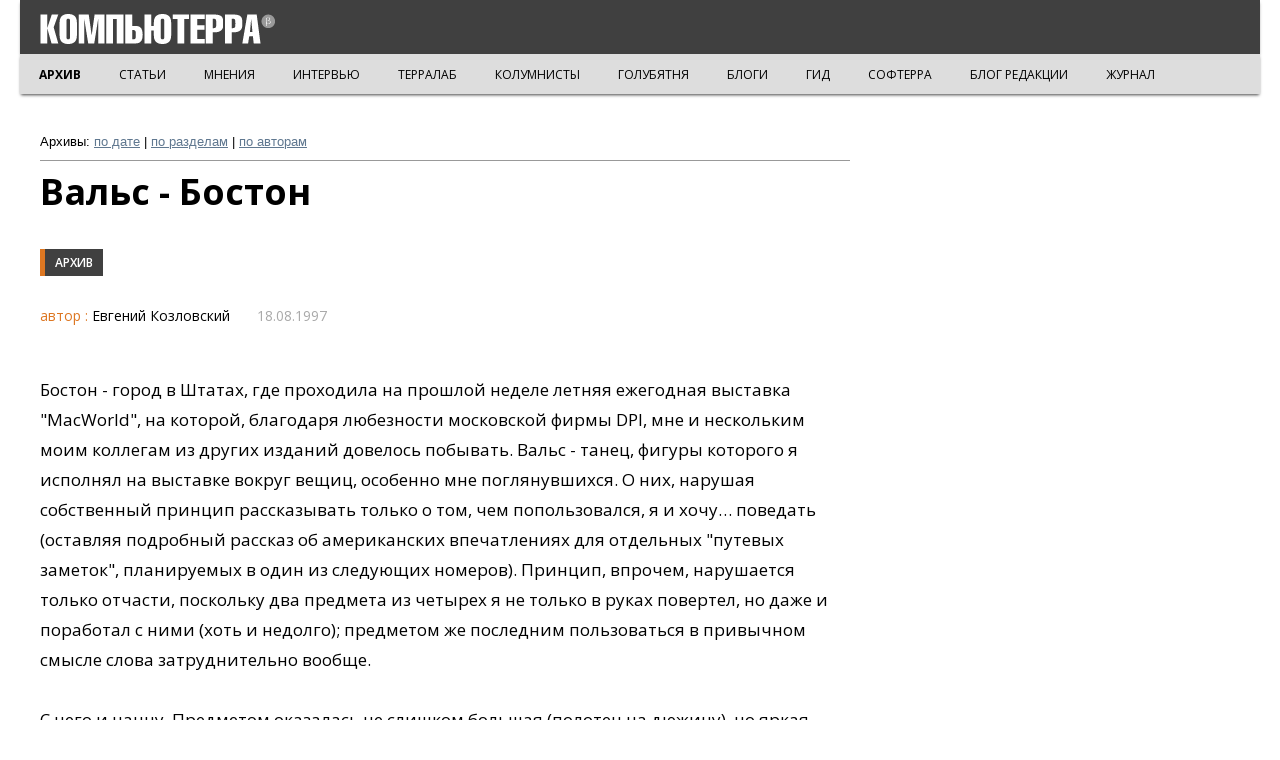

--- FILE ---
content_type: text/html; charset=utf-8
request_url: https://old.computerra.ru/1997/210/193567/
body_size: 38470
content:
<!doctype html>
<html class="no-js" lang="ru" prefix="og: http://ogp.me/ns# fb: http://ogp.me/ns/fb#">
<head>
    <meta charset="utf-8">
    <meta http-equiv="X-UA-Compatible" content="IE=edge,chrome=1">
    <meta name="viewport" content="width=device-width, initial-scale=1.0">
        <title>Компьютерра: Вальс - Бостон</title>
    <!-- Google Tag Manager -->
    <script>(function (w, d, s, l, i) {
            w[l] = w[l] || [];
            w[l].push({
                'gtm.start':
                    new Date().getTime(), event: 'gtm.js'
            });
            var f = d.getElementsByTagName(s)[0],
                j = d.createElement(s), dl = l != 'dataLayer' ? '&l=' + l : '';
            j.async = true;
            j.src =
                'https://www.googletagmanager.com/gtm.js?id=' + i + dl;
            f.parentNode.insertBefore(j, f);
        })(window, document, 'script', 'dataLayer', 'GTM-K4S9KNZ');</script>
    <!-- End Google Tag Manager -->
    <!-- Yandex.Metrika -->
    <script type="text/javascript">!function (e, t, a) {
            (t[a] = t[a] || []).push(function () {
                try {
                    t.yaCounter47405701 = new Ya.Metrika2({
                        id: 47405701,
                        clickmap: !0,
                        trackLinks: !0,
                        accurateTrackBounce: !0,
                        webvisor: !0
                    })
                } catch (e) {
                }
            });
            var c = e.getElementsByTagName("script")[0], n = e.createElement("script"), r = function () {
                c.parentNode.insertBefore(n, c)
            };
            n.type = "text/javascript", n.async = !0, n.src = "https://mc.yandex.ru/metrika/tag.js", "[object Opera]" == t.opera ? e.addEventListener("DOMContentLoaded", r, !1) : r()
        }(document, window, "yandex_metrika_callbacks2");</script>
    <noscript>
        <div><img src="https://mc.yandex.ru/watch/47405701" style="position:absolute; left:-9999px;" alt=""/></div>
    </noscript>
    <link rel="canonical" href="http://old.computerra.ru/1997/210/193567/"/>
    <meta name="twitter:card" content="summary">
    <meta name="twitter:site" content="@computerra">
    <meta property="og:title" content="Вальс - Бостон"/>
    <meta property="og:type" content="article"/>
    <meta property="og:url" content="http://old.computerra.ru/1997/210/193567/"/>
    <meta property="og:image" content="https://old.computerra.ru/images/ct-arc.PNG"/>
    <meta property="og:description" content="">
        <link href='//fonts.googleapis.com/css?family=Open+Sans:800,700,600,400&subset=latin,cyrillic' rel='stylesheet'
          type='text/css'>
    <link href='//fonts.googleapis.com/css?family=Roboto:100' rel='stylesheet' type='text/css'>
    <link rel="stylesheet" href="/backup/top/reset.css">
    <link rel="stylesheet" href="/backup/top/style.css">
    <link rel="stylesheet" href="/backup/style-new.css">
    <link rel="stylesheet" href="/backup/style-new-2.css">
    <script src="//ajax.googleapis.com/ajax/libs/jquery/1.8.3/jquery.min.js"></script>
    <script src="/backup/new.js"></script>
    <style>
        #pp_full_res iframe {
            border: 0 !important;
            overflow: hidden;
        }

        .archive-title {
            font: 700 36px/40px "Open Sans";
            margin: 30px 0 20px 0;
        }

        .archive-subsection {
            display: block;
            float: left;
            margin: 0 10px 20px 0;
            /*    position: absolute;*/
            bottom: 1px;
            border-left: 5px solid #D72;
            background: #404040;
            font: 600 12px "Open Sans";
            text-transform: uppercase;
            color: #FFF !important;
            text-decoration: none;
            padding: 5px 10px;
            /*    width: auto;*/
            z-index: 10;
            transition: background-color 0.1s;
        }

        .main-block-left {
            width: 100% !important;
        }

        .item-info-author {
            font-size: 16px !important;
        }

        .item-dir-ct-pic {
            float: left;
            margin-right: 20px;
        }

        .item-dir-ct-pic-hover {
            width: 240px !important;
        }
    </style>

</head>

<body>
<!-- Google Tag Manager (noscript) -->
<noscript>
    <iframe src="https://www.googletagmanager.com/ns.html?id=GTM-K4S9KNZ" height="0" width="0"
            style="display:none;visibility:hidden"></iframe>
</noscript><!-- End Google Tag Manager (noscript) -->

<div class="top">
    <div class="top-inner">
        <div class="top-logo">
            <a href="/"><img src="/files/i/ct/CT_beta.svg" class="logo-ct"></a>
        </div>

        <div class="side-nav toggleMenu">
            <button class="navbar-toggle">
                <span class="sr-only">Toggle navigation</span>
                <span class="icon-bar icon-bar-top"></span>
                <span class="icon-bar icon-bar-middle"></span>
                <span class="icon-bar icon-bar-bottom"></span>
            </button>
        </div>
    </div>
        <div class="top-submenu">
        <div class="top-submenu-razdel">
            
			<a href="/" style="font-weight: bold;">АРХИВ</a>
			<a href="/vision/">СТАТЬИ</a>
			<a href="/think/">МНЕНИЯ</a>
			<a href="/interactive/">ИНТЕРВЬЮ</a>
			<a href="/terralab/">ТЕРРАЛАБ</a>
			<a href="/own/">КОЛУМНИСТЫ</a>
			<a href="/sgolub/">ГОЛУБЯТНЯ</a>
			<a href="/blogs/">БЛОГИ</a>
			<a href="/gid/">ГИД</a>
			<a href="/softerra/">СОФТЕРРА</a>
			<a href="/blog/">БЛОГ РЕДАКЦИИ</a>
			<a href="/offline/">ЖУРНАЛ</a>
        </div>
    </div>
</div>

<div class="clear"></div>

<div class="slidedown"></div>

<div class="main">

    <div class="nav-container">
        <ul class="nav">
            <li class="nav-test"><a href="/">АРХИВ</a></li>
            <li class="nav-test"><a href="https://old.computerra.ru/tech/">ТЕХНОЛОГИИ</a></li>
            <li><a href="https://old.computerra.ru/innovations/">Инновации</a></li>
            <li>
                <a href="https://old.computerra.ru/lenta/">Компьюлента
                    <div class="nav-triangle"></div>
                </a>
                <ul>
                    <li><a href="https://old.computerra.ru/lenta/infosec">Безопасность</a></li>
                    <li><a href="https://old.computerra.ru/lenta/gadgets">Гаджеты</a></li>
                    <li><a href="https://old.computerra.ru/lenta/russia">Государство</a></li>
                    <li><a href="https://old.computerra.ru/lenta/net">Интернет</a></li>
                    <li><a href="https://old.computerra.ru/lenta/business">ИТ-рынок</a></li>
                    <li><a href="https://old.computerra.ru/lenta/enterprise">Корпоративные ИТ</a></li>
                    <li><a href="https://old.computerra.ru/lenta/scitech">Наука и техника</a></li>
                    <li><a href="https://old.computerra.ru/lenta/entertainment">Развлечения</a></li>
                    <li><a href="https://old.computerra.ru/lenta/software">Софт</a></li>
                    <li><a href="https://old.computerra.ru/lenta/telecom">Телеком</a></li>
                </ul>
            </li>
            <li>
                <a href="https://old.computerra.ru/iot/">Интернет вещей
                    <div class="nav-triangle"></div>
                </a>
                <ul>
                    <li><a href="https://old.computerra.ru/iot/robots/">Роботы</a></li>
                    <li><a href="https://old.computerra.ru/iot/smart-machines/">Умные машины</a></li>
                    <li><a href="https://old.computerra.ru/iot/m2m-smart-machines/">M2M</a></li>
                </ul>
            </li>
            <li>
                <a href="https://old.computerra.ru/bigdata/">Big Data
                    <div class="nav-triangle"></div>
                </a>
                <ul>
                    <li><a href="https://old.computerra.ru/bigdata/newsfeed/">НОВОСТИ</a></li>
                    <li><a href="https://old.computerra.ru/bigdata/cases/">ПРАКТИКА</a></li>
                    <li><a href="https://old.computerra.ru/bigdata/technology/">ТЕХНОЛОГИИ</a></li>
                    <li><a href="https://old.computerra.ru/bigdata/think/">МНЕНИЯ</a></li>
                    <li><a href="https://old.computerra.ru/bigdata/security/">БЕЗОПАСНОСТЬ</a></li>
                </ul>
            </li>
            <li><a href="https://old.computerra.ru/mobile/">MObile</a></li>
            <li><a href="https://old.computerra.ru/it-market/">ИТ-рынок</a></li>
            <li>
                <a href="https://old.computerra.ru/cio/">CIO
                    <div class="nav-triangle"></div>
                </a>
                <ul>
                    <li><a href="https://old.computerra.ru/cio/management/">Управление</a></li>
                    <li><a href="https://old.computerra.ru/cio/tech/">Технологии</a></li>
                    <li><a href="https://old.computerra.ru/cio/market/">Рынки</a></li>
                    <li><a href="https://old.computerra.ru/cio/companies/">Компании</a></li>
                    <li><a href="https://old.computerra.ru/cio/persons/">Люди</a></li>
                </ul>
            </li>
            <li><a href="https://old.computerra.ru/opinions/">МНЕНИЯ</a></li>
            <li><a href="https://old.computerra.ru/promzona/">ПРОМЗОНА</a></li>
            <li><a href="https://old.computerra.ru/terralab/">ТЕРРАЛАБ</a></li>
            <li>
                <form action="https://old.computerra.ru/search" method="GET">
                    <div class="nav-search">
                        <input type="text" name="q" class="top-search-input" placeholder="ПОИСК НА COMPUTERRA.RU"><input
                                type="submit" class="top-search-submit" value="OK">
                    </div>
                </form>
            </li>
            <li style="height: 1px; z-index: -10 !important;">
                <a href="#"></a>
                <ul>
                    <li><a href="https://old.computerra.ru/cio/tech/">Технологии</a></li>
                    <li><a href="https://old.computerra.ru/cio/market/">Рынки</a></li>
                    <li><a href="https://old.computerra.ru/cio/companies/">Компании</a></li>
                    <li><a href="https://old.computerra.ru/cio/persons/">Люди</a></li>
                    <li><a href="https://old.computerra.ru/cio/tech/">Технологии</a></li>
                    <li><a href="https://old.computerra.ru/cio/market/">Рынки</a></li>
                    <li><a href="https://old.computerra.ru/cio/companies/">Компании</a></li>
                    <li><a href="https://old.computerra.ru/cio/persons/">Люди</a></li>
                    <li><a href="https://old.computerra.ru/cio/tech/">Технологии</a></li>
                    <li><a href="https://old.computerra.ru/cio/market/">Рынки</a></li>
                    <li><a href="https://old.computerra.ru/cio/companies/">Компании</a></li>
                    <li><a href="https://old.computerra.ru/cio/persons/">Люди</a></li>
                </ul>
            </li>
        </ul>
    </div>

    <style>
        .article b {
            font-weight: bold;
        }

        .article i {
            font-style: italic;
        }

        .article .pic {
            width: 100%;
            text-align: center;
            font-style: italic;
            font-size: 14px;
        }

        .article .pic img {
            display: block;
            margin: 0 auto;
        }
    </style>

    <div class="main-column main-column-article">

        <div style="font-size: 13px; margin-top: 20px; border-bottom: solid 1px #999999; margin-bottom: 10px; padding-bottom: 10px;">
            <b>Архивы:</b> <a href="https://old.computerra.ru/archive/">по дате</a> | <a
                    href="https://old.computerra.ru/">по разделам</a> | <a href="https://old.computerra.ru/Authors/">по
                авторам</a>
        </div>

        <div class="article">

            <h1 class="title">Вальс - Бостон</h1>
            <a href="/" class="item-section">Архив</a>            <div class="author">
                                <span class="title">автор                    :</span> Евгений Козловский&nbsp;&nbsp;                <span class="time">18.08.1997</span>
            </div><!-- class="author" -->

            <!-- start --><p><em></em></p><p>Бостон&nbsp;- город в Штатах, где проходила на прошлой неделе летняя ежегодная выставка "MacWorld", на которой, благодаря любезности московской фирмы DPI, мне и нескольким моим коллегам из других изданий довелось побывать. Вальс&nbsp;- танец, фигуры которого я исполнял на выставке вокруг вещиц, особенно мне поглянувшихся. О них, нарушая собственный принцип рассказывать только о том, чем попользовался, я и хочу… поведать (оставляя подробный рассказ об американских впечатлениях для отдельных "путевых заметок", планируемых в один из следующих номеров). Принцип, впрочем, нарушается только отчасти, поскольку два предмета из четырех я не только в руках повертел, но даже и поработал с ними (хоть и недолго); предметом же последним пользоваться в привычном смысле слова затруднительно вообще.<p>С него и начну. Предметом оказалась не слишком большая (полотен на дюжину), но яркая художественная выставка произведений, созданных с помощью графического планшета Wacom. О планшете я уже писал в своей колонке, но, преимущественно, как об инструменте-указателе; здесь же, на выставке, в значительной (хоть, уверен, и не полной) мере были продемонстрированы его возможности как инструмента для двумерного изобразительного искусства (графики, акварели, пастели, живописи etc.), практически всех его материалов и техник.<p>Как интересно поворачивается тут проблема "подлинника" и "копий", ибо первые доступны для абсолютного (байт-в-байт) копирования, вторые же могут различаться даже принципиально: в зависимости от размера носителя, на котором отпечатаны, настроек системы и самой технологии печати.<p>Как это выглядело на выставке, я пытаюсь показать вам с помощью репортажного фото, как это (чуть, естественно, другое, но <i>это</i> - в принципе) выглядит в оригинале, можно посмотреть хотя бы на сайте <a href=http://www.wacom.com/artgallery/art.html>www.wacom.com/artgallery/art.html</a>, хоть там, разумеется, картинки сильно уменьшены и сжаты. (Кстати, осенью в Канне будет проходить фестиваль-соревнование "живописцев Wacom'ом".)<p>Следующая "штучка", вокруг которой мне захотелось повыделывать па, тоже имеет отношение к изобразительному искусству&nbsp;- на сей раз, правда, по преимуществу декоративному. Все было обставлено так, что я, вдобавок уверенный в компьютерном всемогуществе, даже впал в некоторое заблуждение, рассеянное только дома, в Москве, при пристальном изучении буклета.<p>Стенд с комплексом STARS от знаменитой (в первую очередь фотоаппаратами) фирмы Canon был обвешан (обставлен, оформлен) панно из живописных керамических плиток и отдельными их экземплярами. Компьютер, стоящий на столике, естественно, являл на экране сюжеты этих экземпляров и панно, на полу стоял огромный, выше пояса, агрегат, оказавшийся впоследствии специальным сканеро-принтером (STR100 Digital Imager), рядом&nbsp;- тауэр, вроде компьютерного, но на колесиках и с небольшим жидкокристаллическим дисплеем на фасаде (контроллер печати ColorPASS 4000+), а рядом&nbsp;- весьма промышленного (хоть и современно-промышленного) вида станок (Heat Press&nbsp;- Горячий пресс, или как его лучше перевести?).<p>Мое воображение сразу же подсунуло систему по компьютерному производству изразцов, с коей в голове я и вернулся в Москву. Но не сумел ответить на вопросы здравомыслящего Башилова: как, дескать, производится собственно обжиг,&nbsp;- и сел за изучение буклета.<p>Все оказалось попроще, чем нафантазировалось,&nbsp;- однако все равно, на мой взгляд, интересно и заслуживает описания.<p>Совсем грубая схема: для начала вы создаете компьютерный оригинал - либо сканируя, либо рисуя, фильтруя и всячески преобразуя прямо на компьютере, потом - через спецконтроллер со встроенным мощным процессором&nbsp;- посылаете оригинал на этот самый специальный принтер, из которого изображение выходит на эдакой "переводной" пленке. А уже с нее, с помощью Горячего пресса, картинка переносится на поверхность. И не обязательно керамической плитки. Просто последняя для демонстрации выглядит наиболее эффектно (что я и испытал на себе). Подложкой может быть и стекло, и дерево, и каменная плита, предназначенная для облицовки здания, и кирпич, и разного рода пластмасса… Картинки, нанесенные на любую из этих поверхностей, как заявляет фирма, весьма устойчивы к воде и солнцу, химикатам и моющим веществам&nbsp;- практически так же, как и сами поверхности, если не более.<p>Щупая пальцем готовые "живописные" плитки, я был обманут вполне,&nbsp;- так что технология близка к совершенству, и мне (или заказчику), пожалуй, уже все равно, когда нанесен рисунок на изразец: до обжига или после.<p>И, разумеется, система работает не только под Mac'ом, но и под PC, что, вообще говоря, характерно для подавляющего большинства экспонатов "MacWorld'а" и заставляет задуматься.<p>Подробностей о комплексе на сайте <a href=http://www.usa.canon.com>www.usa.canon.com</a> я пока не нашел, но о большинстве составляющих они там есть. Надеюсь, что желающие их выяснить найдутся: при нынешнем расцвете строительства и дизайна (это сейчас называется "евроремонтом") за "новую технологию" можно брать отдельно.<p>Впрочем, довольно о высоком. Перейдем к цифровым камерам. Видео и фото.<p>О первой в мире MPEG-видеокамере от Hitachi "Компьютерра" сообщала, как минимум, дважды, причем, один раз из этих двух&nbsp;- моими устами. Наслышанный о камере через Web, я на всякой отечественной компьютерной или фотографической выставке пытался увидеть ее живьем,&nbsp;- но настиг только в Бостоне.<p>Вроде бы, какая разница: записываешь ты цифровое видео на магнитную ленту или сразу на винчестер,&nbsp;- разница, однако, на мой взгляд, есть. И существенная. Приблизительно такая же, как между записью данных на кассетный магнитофон "Электроника", подключенный к отечественному персональному компьютеру десятилетней давности производства, или на Western Digital, Seagate etc. Ну ладно, может, с "Электроникой" я и загнул, но со стримером сравнимо вполне. Для быстрого резервного копирования&nbsp;- пожалуй, хоть и несовременно. Для актуальной же записи?.. Во-первых,&nbsp;- довольно низкая надежность магнитной ленты как таковой, как носителя. Во-вторых,&nbsp;- поиск, требующий перемотки. Ну и, конечно, скорость, время доступа. К тому же, поди поищи еще цифровую пленочную видеокамеру, а того пуще&nbsp;- PC-кит к ней. И стоит от 2000 баксов и выше.<p>Здесь все просто: внутри&nbsp;- PCMCIA'шный винчестер на 260 мегабайтов, куда напрямую видео и заливается. Тут же, на небольшом цветном LCD-экранчике можно запись проиграть: всю, по частям, с любого места. Перекачать на винчестер через SCSI- или ISA-адаптер. Или еще проще: вставить винчестер в ноутбук или даже в десктоп: недавно видел в продаже специальные PCMCIA-слоты для десктопов. После чего монтировать как угодно, разделять-соединять-создавать фонограмму и пользоваться прочими радостями "чистой цифры". Конечно, накануне наступления эры DVD и сопутствующего ей MPEG2 (хотя что-то, кажется, слишком медленно эра наступает) формат MPEG1 может показаться слегка… ретроградным, но, уверяю, и по характеристикам, и на взгляд он все же куда совершеннее и прогрессивнее традиционной видеозаписи, пусть даже цифровой. 352 точки на 240&nbsp;- качество, кажется, лучшее, чем с VHS.<p>Камера помещается на ладони, верхушка с объективом вертится, как минимум, на 270 градусов. Записать на один винчестер (которые - добавочные, правда, идут сегодня аж по 500 баксов за штуку) можно или 20 минут видео со звуком, или 1000 картинок в формате JPEG с разрешением 704(480 плюс 10-секундный звуковой комментарий к каждой (формат звука&nbsp;- моно MPEG), или 3000 голых картинок, или сверх четырех часов чистого звука. Видео, к тому же, можно писать в режиме "центрейфера", то есть снять, например, как распускается цветок (сутки съемок&nbsp;- минута просмотра), а также делать панорамные снимки для души или последней версии VR Quick Time.<p>Конечно, юзерам, развращенным 25- и более кратными зумами обычных видеокамер, шестикратный зум "хитачиевского" детища может показаться хиловатым, но я, например, считая более чем комфортабельным мой пяти с половиной кратный зум пленочного "Олимпуса" и только временами усиливая его в ту и другую сторону 1,7-кратными насадками, полагаю, что, для начала, шестикратного ерзанья по объекту съемки любому нормальному оператору должно хватать с головой. Особенно учитывая, что слишком большое увеличение фокусного расстояния влечет ничем не компенсируемое дрожание, что "рыбьего глаза" нету все равно ни на одной грандиознозумной камере и что цифровая дает практически неограниченные возможности последующего монтажа без какой бы то ни было потери качества изображения.<p>Называется MPEG-камера MP-EG1A, стоит (в Штатах) 2200, снабжена вертящейся подставкой, пультом дистанционного управления, зарядным устройством и прочими мелочами. Подробная информация лежит на сайте <a href=http://www.mpegcam.net>www.mpegcam.net</a> (обратите внимание: не hitachi-слэш-слэш-слэш… а гордая, индивидуальная mpegcam.net!)<p>Не первый уже год выжидая, какую видеокамеру приобрести в личное пользование, чувствую, что от судьбы истратить именно 2200 долларов мне, пожалуй, не уйти никуда.<p>И, наконец, последний овощ, который я хотел бы усадить на грядку текущего огорода&nbsp;- цифровая фотокамера от Sony по имени Digital Mavica (<a href=http://www.sony.com/mavica>www.sony.com/mavica</a>). Она царствовала на стенде Sony, перекрывая собою весьма обаятельную, хоть и не слишком дешевую (упомянутую мною в репортаже с "Комтека") камеру DSC-F1, заслужив право на это титулом "первой в мире цифровой фотокамеры с трехдюймовым дисководом".<p>Вид ее, чуть более крупной, чем привычные нам цифровые "мыльницы", ассоциативно напоминает старые "кодаки" на треногах, ибо подобно тому, как туда вставлялись деревянные кассеты, из которых потом вынимались шторки-заслонки,&nbsp;- так в Digital Mavic'у вставляется обычная стандартная трехдюймовка.<p>Размер картинки уже давно для цифровых "мыльниц" стандартный: 640(480, стандартный же и формат хранения&nbsp;- JPEG. Запись на дискету (у меня не было возможности точного хронометража) разве что только чуть-чуть дольше, чем запись во флэш ретроградных камер,&nbsp;- зато не надо никаких интерфейсов и компьютеров под рукой. Casio, правда, предлагает к своим цифровым камерам трехдюймовый дисковод, но это, согласитесь, не одно и то же. На дискету входит 40 снимков (что, как вы видите, больше, чем на стандартную фотокассету с пленкой), а их качество, если судить по единственному привезенному мною с выставки снимку, много выше, чем у того же Casio (привожу для информации). Итак: положив в карман пачку дискеток, вы смело можете ехать в отпуск.<p>У камеры масса примочек: от 10-кратного зума и вспышки до макрорежима, спецэффектов, пользовательских экспозиционных настроек и возможности ручной фокусировки, цена же при этом&nbsp;- едва ли не вдвое ниже, чем у упомянутой предшественницы: около 500 баксов. Есть и вариант подешевле - без зума.<p>Окрыленный возможностью первым рассказать об этом чуде природы, я был несколько обескуражен, застав в понедельник утром на столе в "Компьютерре" приглашение на презентацию этой самой камеры московским представительством Sony. Позвонив туда, я, вдобавок, выяснил, что она уже продается в Москве, причем, по ценам, не сильно отличающимся от американских.<p>DVM-group шлет мне на тестирование камеру DSC-F1, Sony подумывает о том же в отношении Digital Mavic'и. Так что не исключено, что в скором времени вы прочтете мой более детальный отчет об изящных и обаятельных… наверное, пока все-таки игрушках.<p>Но кто из нас, если честно, не любит поиграть? И не игрушками ли были первые автомобили и телефоны?<p>Заходите в гости: <a href=http://www.online.ru/people/ekozl/>www.online.ru/people/ekozl/</a>. Оттуда можно послать и письмо. Или пользуйтесь служебным e-mail-адресом: <a href=mailto:ekozlovsky@cterra.com>ekozlovsky@cterra.com</a>.<p>P. S. Утомленный ежедневным тасканием на себе сумки с тяжелым ноутбуком и в порядке эксперимента, еду сегодня в редакцию с этой статьей и картинками к ней, записанными на "Кассиопею" (хоть и написанными-снятыми на десктопе; правда, на ноутбуке я тоже старалсяписать поменьше). При необходимости что-нибудь на ней же и подредактирую.
<!-- fin -->

            
                    </div>
    </div>
    <!--    <div class="right-column right-column-article">-->
    <!--        <div id="change-ban">-->
    <!--            <div class="item-ban">-->
    <!---->
    <!--            </div>-->
    <!--        </div>-->
    <!--    </div>-->
    <div class="clear"></div>
</div>
<div class="clear"></div>
<div class="bottom">
<div class="bottom-inner">
	<div class="bottom-right phone-hidden">
		<div class="bot-counter">
		<script src="http://tools.spylog.ru/counter_cv.js" id="spylog_code" type="text/javascript" counter="60441" part="" track_links="ext" page_level="1">
		</script>
		<noscript>
		<a href="http://u604.41.spylog.com/cnt?cid=60441&f=3&p=1" target="_blank">
		<img src="http://u604.41.spylog.com/cnt?cid=60441&p=1" alt="SpyLOG" border="0" width="88" height="31"></a>
		</noscript>
	<!--/ SpyLOG -->
		</div>

		<div id='top100counter' class="bot-counter"></div>
		<script type="text/javascript">
		var _top100q = _top100q || [];
		_top100q.push(["setAccount", "371041"]);
		_top100q.push(["trackPageviewByLogo", document.getElementById("top100counter")]);
		(function(){
		var top100 = document.createElement("script"); top100.type = "text/javascript";
		top100.async = true;
		top100.src = ("https:" == document.location.protocol ? "https:" : "http:") + "//st.top100.ru/top100/top100.js";
		var s = document.getElementsByTagName("script")[0]; s.parentNode.insertBefore(top100, s);
		})();
		</script>
	</div>
	<div class="bottom-left">
		<img src="/files/i/ct/logo_ct.svg" class="logo-ct">
		<div class="bottom-left-text">&copy; ООО "Компьютерра-Онлайн", 1997-2026<br>
При цитировании и использовании любых материалов ссылка на "Компьютерру" обязательна.
		</div>
	</div>
	<div class="bottom-center">
	<div class="bottom-center-1">
		<div class="bottom-soc">
 			<a target=_blank href="http://www.facebook.com/computerraru" class="bot-soc bot-fb"></a>
			<a target=_blank href="http://vk.com/computerraru" class="bot-soc bot-vk"></a>
			<a target=_blank href="https://twitter.com/computerra" class="bot-soc bot-tw"></a>
			<a target=_blank href="https://plus.google.com/109305089163533994571/posts" class="bot-soc bot-gp"></a>
			<a target=_blank href="http://www.computerra.ru/rss.xml" class="bot-soc bot-rss"></a>
		</div>
        	</div>
                	<div class="bottom-center-2">
                        			</div>
        	</div>
    	<div class="clear"></div>
	<div class="bottom-center phone-show">
		<div class="bot-counter">
		<script src="http://tools.spylog.ru/counter_cv.js" id="spylog_code" type="text/javascript" counter="60441" part="" track_links="ext" page_level="1">
		</script>
		<noscript>
		<a href="http://u604.41.spylog.com/cnt?cid=60441&f=3&p=1" target="_blank">
		<img src="http://u604.41.spylog.com/cnt?cid=60441&p=1" alt="SpyLOG" border="0" width="88" height="31"></a>
		</noscript>
	<!--/ SpyLOG -->
		</div>
		<div id='top100counter' class="bot-counter"></div>
		<script type="text/javascript">
		var _top100q = _top100q || [];
		_top100q.push(["setAccount", "371041"]);
		_top100q.push(["trackPageviewByLogo", document.getElementById("top100counter")]);
		(function(){
		var top100 = document.createElement("script"); top100.type = "text/javascript";
		top100.async = true;
		top100.src = ("https:" == document.location.protocol ? "https:" : "http:") + "//st.top100.ru/top100/top100.js";
		var s = document.getElementsByTagName("script")[0]; s.parentNode.insertBefore(top100, s);
		})();
		</script>

	</div>
</div>
</div>
	  <script src="/backup/scroll-cl.js"></script>
		<script type="text/javascript">
		  var _gaq = _gaq || [];
		  _gaq.push(['_setAccount', 'UA-21169348-3']);
		  _gaq.push(['_setDomainName', 'computerra.ru']);
		  _gaq.push(['_setPageGroup', 1, 'old']); 
		  _gaq.push(['_trackPageview']);
		  (function() {
		    var ga = document.createElement('script'); ga.type = 'text/javascript'; ga.async = true;
		    ga.src = ('https:' == document.location.protocol ? 'https://ssl' : 'http://www') + '.google-analytics.com/ga.js';
		    var s = document.getElementsByTagName('script')[0]; s.parentNode.insertBefore(ga, s);
		  })();
		</script>
</body>
</html>


--- FILE ---
content_type: image/svg+xml
request_url: https://old.computerra.ru/files/i/ct/B_gray_B.svg
body_size: 1056
content:
<?xml version="1.0" encoding="utf-8"?>
<!-- Generator: Adobe Illustrator 17.0.0, SVG Export Plug-In . SVG Version: 6.00 Build 0)  -->
<!DOCTYPE svg PUBLIC "-//W3C//DTD SVG 1.1//EN" "http://www.w3.org/Graphics/SVG/1.1/DTD/svg11.dtd">
<svg version="1.1" id="Слой_1" xmlns="http://www.w3.org/2000/svg" xmlns:xlink="http://www.w3.org/1999/xlink" x="0px" y="0px"
	 width="24px" height="24px" viewBox="0 0 24 24" enable-background="new 0 0 24 24" xml:space="preserve">
<rect fill="#9D9D9C" width="24" height="24"/>
<g>
	<defs>
		<rect id="SVGID_1_" width="24" height="24"/>
	</defs>
	<clipPath id="SVGID_2_">
		<use xlink:href="#SVGID_1_"  overflow="visible"/>
	</clipPath>
	<path clip-path="url(#SVGID_2_)" fill="#FFFFFF" d="M10.484,15.16c1.286,0,2.874,0.212,2.902-1.247
		c0.029-1.522-1.632-1.248-2.901-1.248L10.484,15.16z M10.485,9.613l-0.001,1.302c1.174,0,2.276,0.155,2.276-1.117
		c0-1.178-1.247-0.984-2.277-0.984L10.485,9.613z M8.009,6.978h4.556c1.499,0,2.775,0.734,2.774,2.219
		c-0.002,1.239-0.451,1.721-1.373,2.267c0.079,0.064,0.607,0.222,0.785,0.309c0.284,0.14,0.451,0.282,0.638,0.472
		c0.524,0.532,0.621,1.018,0.621,1.853c0,1.935-1.873,2.909-3.677,2.909H7.99L8.009,6.978z"/>
</g>
</svg>


--- FILE ---
content_type: image/svg+xml
request_url: https://old.computerra.ru/files/i/ct/CT_beta.svg
body_size: 5336
content:
<?xml version="1.0" encoding="utf-8"?>
<!-- Generator: Adobe Illustrator 17.0.0, SVG Export Plug-In . SVG Version: 6.00 Build 0)  -->
<svg version="1.2" baseProfile="tiny" id="Слой_1"
	 xmlns="http://www.w3.org/2000/svg" xmlns:xlink="http://www.w3.org/1999/xlink" x="0px" y="0px" width="236px" height="30px"
	 viewBox="0 0 236 30" xml:space="preserve">
<g>
	<path fill="none" d="M120.691,6.892v16.217c0,1.175,0.371,2.27,1.812,2.27c1.441,0,1.812-1.095,1.812-2.27V6.892
		c0-1.175-0.371-2.27-1.812-2.27C121.062,4.622,120.691,5.717,120.691,6.892z"/>
	<path fill="none" d="M172.654,4.702v9.446h1.071c2.388,0,2.553-1.297,2.553-4.702c0-3.406-0.165-4.744-2.553-4.744H172.654z"/>
	<path fill="none" d="M92.198,25.298h1.07c2.389,0,2.553-1.135,2.553-4.541c0-3.405-0.164-4.703-2.553-4.703h-1.07V25.298z"/>
	<path fill="none" d="M191.759,4.702v9.446h1.071c2.388,0,2.553-1.297,2.553-4.702c0-3.406-0.165-4.744-2.553-4.744H191.759z"/>
	<polygon fill="none" points="211.235,5.108 211.153,5.108 209.959,17.959 212.43,17.959 	"/>
	<path fill="none" d="M26.441,6.892v16.217c0,1.175,0.37,2.27,1.811,2.27c1.442,0,1.812-1.095,1.812-2.27V6.892
		c0-1.175-0.37-2.27-1.812-2.27C26.811,4.622,26.441,5.717,26.441,6.892z"/>
	<path fill="#FFFFFF" d="M113.856,8.433v3.648h-2.553V0.568h-6.835v28.865h6.835V16.46h2.553v5.108c0,6.608,4.118,8.432,8.647,8.432
		c4.529,0,8.647-1.824,8.647-8.432V8.433c0-6.602-4.111-8.43-8.635-8.433h-0.023C117.967,0.003,113.856,1.83,113.856,8.433z
		 M124.315,6.892v16.217c0,1.175-0.371,2.27-1.812,2.27c-1.441,0-1.812-1.095-1.812-2.27V6.892c0-1.175,0.371-2.27,1.812-2.27
		C123.944,4.622,124.315,5.717,124.315,6.892z"/>
	<polygon fill="#FFFFFF" points="64.446,29.433 64.446,0.568 54.605,0.568 51.722,21.081 51.64,21.081 48.758,0.568 38.711,0.568 
		38.711,29.433 44.187,29.433 44.187,4.784 44.269,4.784 48.222,29.433 54.234,29.433 58.187,4.784 58.269,4.784 58.269,29.433 	"/>
	<path fill="#FFFFFF" d="M85.362,0.568v28.865h10.047c4.036,0,7.247-1.622,7.247-8.676c0-7.54-3.294-8.838-7.329-8.838h-3.129V0.568
		H85.362z M93.268,16.054c2.389,0,2.553,1.298,2.553,4.703c0,3.406-0.164,4.541-2.553,4.541h-1.07v-9.244H93.268z"/>
	<path fill="#FFFFFF" d="M19.605,8.433v13.135c0,6.608,4.118,8.432,8.647,8.432c4.53,0,8.647-1.824,8.647-8.432V8.433
		c0-6.602-4.11-8.43-8.635-8.433H28.24C23.716,0.003,19.605,1.83,19.605,8.433z M30.064,6.892v16.217c0,1.175-0.37,2.27-1.812,2.27
		c-1.441,0-1.811-1.095-1.811-2.27V6.892c0-1.175,0.37-2.27,1.811-2.27C29.694,4.622,30.064,5.717,30.064,6.892z"/>
	<polygon fill="#FFFFFF" points="0.5,0.568 0.5,29.433 7.335,29.433 7.335,14.798 7.418,14.798 11.535,29.433 18.288,29.433 
		13.677,13.298 18.247,0.568 11.741,0.568 7.418,13.663 7.335,13.663 7.335,0.568 	"/>
	<polygon fill="#FFFFFF" points="83.551,29.433 83.551,0.568 66.257,0.568 66.257,29.433 73.092,29.433 73.092,4.946 76.716,4.946 
		76.716,29.433 	"/>
	<polygon fill="#FFFFFF" points="164.666,4.946 164.666,0.567 150.501,0.567 150.501,29.432 164.666,29.432 164.666,25.054 
		157.337,25.054 157.337,15.648 164.419,15.648 164.419,11.27 157.337,11.27 157.337,4.946 	"/>
	<polygon fill="#FFFFFF" points="144.243,29.432 144.243,4.946 149.02,4.946 149.02,0.567 132.631,0.567 132.631,4.946 
		137.408,4.946 137.408,29.432 	"/>
	<path fill="#FFFFFF" d="M202.341,29.432h5.765l1.112-7.094h3.706l0.782,7.094h6.794l-3.788-28.865h-9.388L202.341,29.432z
		 M211.153,5.108h0.082l1.195,12.851h-2.471L211.153,5.108z"/>
	<path fill="#FFFFFF" d="M165.819,0.567v28.865h6.835V18.284h2.512c4.035,0,7.947-1.906,7.947-6.244V6.77
		c0-4.987-3.5-6.203-8.935-6.203H165.819z M176.278,9.446c0,3.405-0.165,4.702-2.553,4.702h-1.071V4.702h1.071
		C176.113,4.702,176.278,6.04,176.278,9.446z"/>
	<path fill="#FFFFFF" d="M184.924,0.567v28.865h6.835V18.284h2.512c4.035,0,7.947-1.906,7.947-6.244V6.77
		c0-4.987-3.5-6.203-8.935-6.203H184.924z M195.383,9.446c0,3.405-0.165,4.702-2.553,4.702h-1.071V4.702h1.071
		C195.218,4.702,195.383,6.04,195.383,9.446z"/>
	<path fill="#999999" d="M228.547,6.724c-0.245,0-0.326,0.051-0.641,0.051c-0.214,0-0.407-0.112-0.407-0.346
		c0-0.244,0.193-0.386,0.427-0.386c0.193,0,0.387,0.061,0.621,0.061c0.651,0,0.752-0.6,0.752-1.149c0-0.784-0.335-1.536-1.169-1.536
		c-1.058,0-1.333,0.874-1.333,1.586v3.133c0,0.875,0.722,1.435,1.638,1.435c0.966,0,1.363-0.611,1.363-1.496
		C229.798,7.182,229.187,6.724,228.547,6.724z"/>
	<path fill="#999999" d="M235.077,7.328c-0.002-3.743-3.037-6.778-6.781-6.778c-3.745,0-6.781,3.037-6.781,6.782
		s3.036,6.781,6.781,6.781c3.744,0,6.779-3.034,6.781-6.777V7.328z M228.597,10.122c-0.712,0-1.291-0.244-1.8-0.753v2.655h-0.814
		V5.199c0-1.343,0.824-2.136,2.136-2.136c1.129,0,2.096,0.59,2.096,1.841c0,0.874-0.499,1.2-1.241,1.505v0.02
		c0.997,0.163,1.841,0.58,1.841,1.76C230.815,9.512,229.767,10.122,228.597,10.122z"/>
	<path fill="#FFFFFF" d="M228.974,6.429v-0.02c0.742-0.305,1.241-0.631,1.241-1.505c0-1.251-0.967-1.841-2.096-1.841
		c-1.312,0-2.136,0.793-2.136,2.136v6.825h0.814V9.369c0.509,0.509,1.088,0.753,1.8,0.753c1.17,0,2.218-0.61,2.218-1.933
		C230.815,7.009,229.971,6.592,228.974,6.429z M228.435,9.573c-0.916,0-1.638-0.56-1.638-1.435V5.005
		c0-0.712,0.275-1.586,1.333-1.586c0.834,0,1.169,0.752,1.169,1.536c0,0.549-0.101,1.149-0.752,1.149
		c-0.234,0-0.428-0.061-0.621-0.061c-0.234,0-0.427,0.142-0.427,0.386c0,0.234,0.193,0.346,0.407,0.346
		c0.315,0,0.396-0.051,0.641-0.051c0.64,0,1.251,0.458,1.251,1.353C229.798,8.962,229.401,9.573,228.435,9.573z"/>
</g>
<g>
</g>
<g>
</g>
<g>
</g>
<g>
</g>
<g>
</g>
<g>
</g>
</svg>
